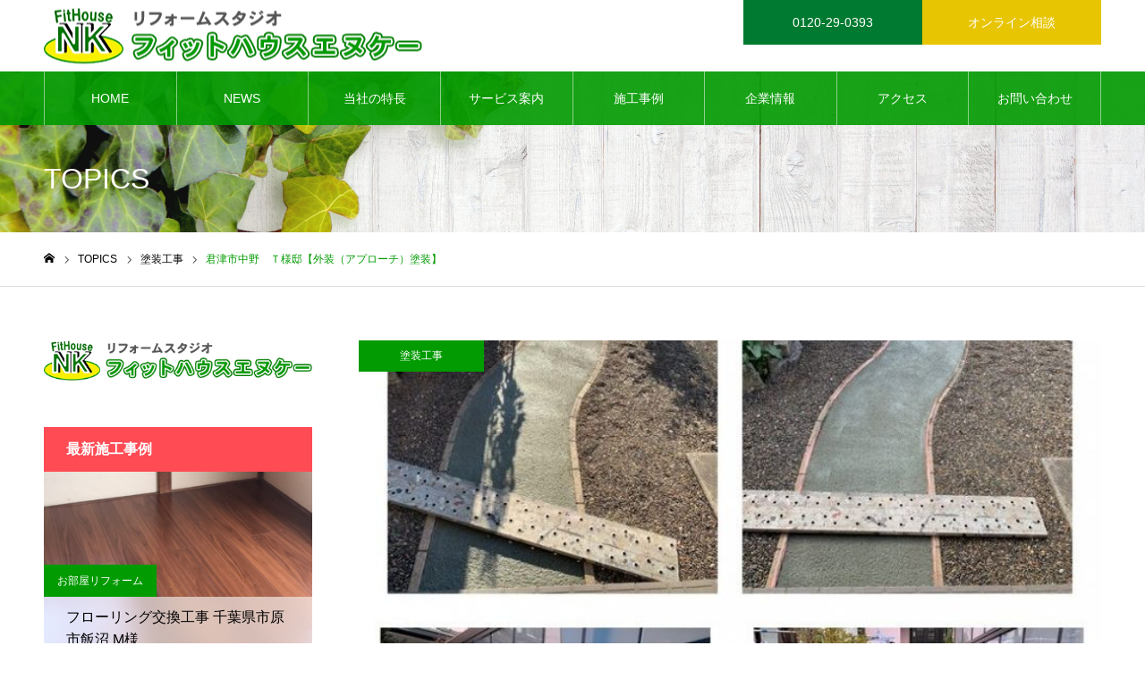

--- FILE ---
content_type: text/html; charset=UTF-8
request_url: https://www.fithouse.biz/topics/%E5%90%9B%E6%B4%A5%E5%B8%82%E4%B8%AD%E9%87%8E%E3%80%80%EF%BD%94%E6%A7%98%E9%82%B8%E3%80%90%E5%A4%96%E8%A3%85%EF%BC%88%E3%82%A2%E3%83%97%E3%83%AD%E3%83%BC%E3%83%81%EF%BC%89%E5%A1%97%E8%A3%85%E3%80%91/
body_size: 78618
content:
<!DOCTYPE html>
<html class="pc" dir="ltr" lang="ja">
<head>
<meta charset="UTF-8">
<!--[if IE]><meta http-equiv="X-UA-Compatible" content="IE=edge"><![endif]-->
<meta name="viewport" content="width=device-width">
<meta name="format-detection" content="telephone=no">
<meta name="description" content="リフォームスタジオ フィットハウスエヌケーは千葉県市原市を中心に「水回りリフォーム」「お部屋リフォーム」「外壁塗装・屋根塗装」「屋根工事」「外壁工事」「外回り工事」のサービスを提供しています。断熱塗料GAINA（ガイナ）取り扱い。地域密着企業ならではのフットワークで迅速丁寧・適正価格の真心施工をお約束いたします。リフォームスタジオ フィットハウスエヌケーは株式会社エヌケーシステムズが運営しています。">
<link rel="pingback" href="https://www.fithouse.biz/wp/xmlrpc.php">
<title>君津市中野 Ｔ様邸【外装（アプローチ）塗装】 | 市原市のリフォーム・屋根塗装・外壁塗装はフィットハウスエヌケーにお任せください</title>
	<style>img:is([sizes="auto" i], [sizes^="auto," i]) { contain-intrinsic-size: 3000px 1500px }</style>
	
		<!-- All in One SEO 4.9.3 - aioseo.com -->
	<meta name="robots" content="max-image-preview:large" />
	<link rel="canonical" href="https://www.fithouse.biz/topics/%e5%90%9b%e6%b4%a5%e5%b8%82%e4%b8%ad%e9%87%8e%e3%80%80%ef%bd%94%e6%a7%98%e9%82%b8%e3%80%90%e5%a4%96%e8%a3%85%ef%bc%88%e3%82%a2%e3%83%97%e3%83%ad%e3%83%bc%e3%83%81%ef%bc%89%e5%a1%97%e8%a3%85%e3%80%91/" />
	<meta name="generator" content="All in One SEO (AIOSEO) 4.9.3" />
		<script type="application/ld+json" class="aioseo-schema">
			{"@context":"https:\/\/schema.org","@graph":[{"@type":"BreadcrumbList","@id":"https:\/\/www.fithouse.biz\/topics\/%e5%90%9b%e6%b4%a5%e5%b8%82%e4%b8%ad%e9%87%8e%e3%80%80%ef%bd%94%e6%a7%98%e9%82%b8%e3%80%90%e5%a4%96%e8%a3%85%ef%bc%88%e3%82%a2%e3%83%97%e3%83%ad%e3%83%bc%e3%83%81%ef%bc%89%e5%a1%97%e8%a3%85%e3%80%91\/#breadcrumblist","itemListElement":[{"@type":"ListItem","@id":"https:\/\/www.fithouse.biz#listItem","position":1,"name":"\u30db\u30fc\u30e0","item":"https:\/\/www.fithouse.biz","nextItem":{"@type":"ListItem","@id":"https:\/\/www.fithouse.biz\/topics\/#listItem","name":"TOPICS"}},{"@type":"ListItem","@id":"https:\/\/www.fithouse.biz\/topics\/#listItem","position":2,"name":"TOPICS","item":"https:\/\/www.fithouse.biz\/topics\/","nextItem":{"@type":"ListItem","@id":"https:\/\/www.fithouse.biz\/topics_cat\/works\/#listItem","name":"\u65bd\u5de5\u4e8b\u4f8b"},"previousItem":{"@type":"ListItem","@id":"https:\/\/www.fithouse.biz#listItem","name":"\u30db\u30fc\u30e0"}},{"@type":"ListItem","@id":"https:\/\/www.fithouse.biz\/topics_cat\/works\/#listItem","position":3,"name":"\u65bd\u5de5\u4e8b\u4f8b","item":"https:\/\/www.fithouse.biz\/topics_cat\/works\/","nextItem":{"@type":"ListItem","@id":"https:\/\/www.fithouse.biz\/topics\/%e5%90%9b%e6%b4%a5%e5%b8%82%e4%b8%ad%e9%87%8e%e3%80%80%ef%bd%94%e6%a7%98%e9%82%b8%e3%80%90%e5%a4%96%e8%a3%85%ef%bc%88%e3%82%a2%e3%83%97%e3%83%ad%e3%83%bc%e3%83%81%ef%bc%89%e5%a1%97%e8%a3%85%e3%80%91\/#listItem","name":"\u541b\u6d25\u5e02\u4e2d\u91ce\u3000\uff34\u69d8\u90b8\u3010\u5916\u88c5\uff08\u30a2\u30d7\u30ed\u30fc\u30c1\uff09\u5857\u88c5\u3011"},"previousItem":{"@type":"ListItem","@id":"https:\/\/www.fithouse.biz\/topics\/#listItem","name":"TOPICS"}},{"@type":"ListItem","@id":"https:\/\/www.fithouse.biz\/topics\/%e5%90%9b%e6%b4%a5%e5%b8%82%e4%b8%ad%e9%87%8e%e3%80%80%ef%bd%94%e6%a7%98%e9%82%b8%e3%80%90%e5%a4%96%e8%a3%85%ef%bc%88%e3%82%a2%e3%83%97%e3%83%ad%e3%83%bc%e3%83%81%ef%bc%89%e5%a1%97%e8%a3%85%e3%80%91\/#listItem","position":4,"name":"\u541b\u6d25\u5e02\u4e2d\u91ce\u3000\uff34\u69d8\u90b8\u3010\u5916\u88c5\uff08\u30a2\u30d7\u30ed\u30fc\u30c1\uff09\u5857\u88c5\u3011","previousItem":{"@type":"ListItem","@id":"https:\/\/www.fithouse.biz\/topics_cat\/works\/#listItem","name":"\u65bd\u5de5\u4e8b\u4f8b"}}]},{"@type":"Organization","@id":"https:\/\/www.fithouse.biz\/#organization","name":"\u5e02\u539f\u5e02\u306e\u30ea\u30d5\u30a9\u30fc\u30e0\u30fb\u5c4b\u6839\u5857\u88c5\u30fb\u5916\u58c1\u5857\u88c5\u306f\u30d5\u30a3\u30c3\u30c8\u30cf\u30a6\u30b9\u30a8\u30cc\u30b1\u30fc\u306b\u304a\u4efb\u305b\u304f\u3060\u3055\u3044","description":"\u30ea\u30d5\u30a9\u30fc\u30e0\u30b9\u30bf\u30b8\u30aa \u30d5\u30a3\u30c3\u30c8\u30cf\u30a6\u30b9\u30a8\u30cc\u30b1\u30fc\u306f\u5343\u8449\u770c\u5e02\u539f\u5e02\u3092\u4e2d\u5fc3\u306b\u300c\u6c34\u56de\u308a\u30ea\u30d5\u30a9\u30fc\u30e0\u300d\u300c\u304a\u90e8\u5c4b\u30ea\u30d5\u30a9\u30fc\u30e0\u300d\u300c\u5916\u58c1\u5857\u88c5\u30fb\u5c4b\u6839\u5857\u88c5\u300d\u300c\u5c4b\u6839\u5de5\u4e8b\u300d\u300c\u5916\u58c1\u5de5\u4e8b\u300d\u300c\u5916\u56de\u308a\u5de5\u4e8b\u300d\u306e\u30b5\u30fc\u30d3\u30b9\u3092\u63d0\u4f9b\u3057\u3066\u3044\u307e\u3059\u3002\u65ad\u71b1\u5857\u6599GAINA\uff08\u30ac\u30a4\u30ca\uff09\u53d6\u308a\u6271\u3044\u3002\u5730\u57df\u5bc6\u7740\u4f01\u696d\u306a\u3089\u3067\u306f\u306e\u30d5\u30c3\u30c8\u30ef\u30fc\u30af\u3067\u8fc5\u901f\u4e01\u5be7\u30fb\u9069\u6b63\u4fa1\u683c\u306e\u771f\u5fc3\u65bd\u5de5\u3092\u304a\u7d04\u675f\u3044\u305f\u3057\u307e\u3059\u3002\u30ea\u30d5\u30a9\u30fc\u30e0\u30b9\u30bf\u30b8\u30aa \u30d5\u30a3\u30c3\u30c8\u30cf\u30a6\u30b9\u30a8\u30cc\u30b1\u30fc\u306f\u682a\u5f0f\u4f1a\u793e\u30a8\u30cc\u30b1\u30fc\u30b7\u30b9\u30c6\u30e0\u30ba\u304c\u904b\u55b6\u3057\u3066\u3044\u307e\u3059\u3002","url":"https:\/\/www.fithouse.biz\/","logo":{"@type":"ImageObject","url":"https:\/\/www.fithouse.biz\/wp\/wp-content\/uploads\/2022\/02\/nks-fav.jpg","@id":"https:\/\/www.fithouse.biz\/topics\/%e5%90%9b%e6%b4%a5%e5%b8%82%e4%b8%ad%e9%87%8e%e3%80%80%ef%bd%94%e6%a7%98%e9%82%b8%e3%80%90%e5%a4%96%e8%a3%85%ef%bc%88%e3%82%a2%e3%83%97%e3%83%ad%e3%83%bc%e3%83%81%ef%bc%89%e5%a1%97%e8%a3%85%e3%80%91\/#organizationLogo","width":512,"height":512},"image":{"@id":"https:\/\/www.fithouse.biz\/topics\/%e5%90%9b%e6%b4%a5%e5%b8%82%e4%b8%ad%e9%87%8e%e3%80%80%ef%bd%94%e6%a7%98%e9%82%b8%e3%80%90%e5%a4%96%e8%a3%85%ef%bc%88%e3%82%a2%e3%83%97%e3%83%ad%e3%83%bc%e3%83%81%ef%bc%89%e5%a1%97%e8%a3%85%e3%80%91\/#organizationLogo"}},{"@type":"WebPage","@id":"https:\/\/www.fithouse.biz\/topics\/%e5%90%9b%e6%b4%a5%e5%b8%82%e4%b8%ad%e9%87%8e%e3%80%80%ef%bd%94%e6%a7%98%e9%82%b8%e3%80%90%e5%a4%96%e8%a3%85%ef%bc%88%e3%82%a2%e3%83%97%e3%83%ad%e3%83%bc%e3%83%81%ef%bc%89%e5%a1%97%e8%a3%85%e3%80%91\/#webpage","url":"https:\/\/www.fithouse.biz\/topics\/%e5%90%9b%e6%b4%a5%e5%b8%82%e4%b8%ad%e9%87%8e%e3%80%80%ef%bd%94%e6%a7%98%e9%82%b8%e3%80%90%e5%a4%96%e8%a3%85%ef%bc%88%e3%82%a2%e3%83%97%e3%83%ad%e3%83%bc%e3%83%81%ef%bc%89%e5%a1%97%e8%a3%85%e3%80%91\/","name":"\u541b\u6d25\u5e02\u4e2d\u91ce \uff34\u69d8\u90b8\u3010\u5916\u88c5\uff08\u30a2\u30d7\u30ed\u30fc\u30c1\uff09\u5857\u88c5\u3011 | \u5e02\u539f\u5e02\u306e\u30ea\u30d5\u30a9\u30fc\u30e0\u30fb\u5c4b\u6839\u5857\u88c5\u30fb\u5916\u58c1\u5857\u88c5\u306f\u30d5\u30a3\u30c3\u30c8\u30cf\u30a6\u30b9\u30a8\u30cc\u30b1\u30fc\u306b\u304a\u4efb\u305b\u304f\u3060\u3055\u3044","inLanguage":"ja","isPartOf":{"@id":"https:\/\/www.fithouse.biz\/#website"},"breadcrumb":{"@id":"https:\/\/www.fithouse.biz\/topics\/%e5%90%9b%e6%b4%a5%e5%b8%82%e4%b8%ad%e9%87%8e%e3%80%80%ef%bd%94%e6%a7%98%e9%82%b8%e3%80%90%e5%a4%96%e8%a3%85%ef%bc%88%e3%82%a2%e3%83%97%e3%83%ad%e3%83%bc%e3%83%81%ef%bc%89%e5%a1%97%e8%a3%85%e3%80%91\/#breadcrumblist"},"image":{"@type":"ImageObject","url":"https:\/\/www.fithouse.biz\/wp\/wp-content\/uploads\/2022\/01\/t-s01-709x1024-1.jpg","@id":"https:\/\/www.fithouse.biz\/topics\/%e5%90%9b%e6%b4%a5%e5%b8%82%e4%b8%ad%e9%87%8e%e3%80%80%ef%bd%94%e6%a7%98%e9%82%b8%e3%80%90%e5%a4%96%e8%a3%85%ef%bc%88%e3%82%a2%e3%83%97%e3%83%ad%e3%83%bc%e3%83%81%ef%bc%89%e5%a1%97%e8%a3%85%e3%80%91\/#mainImage","width":709,"height":1024},"primaryImageOfPage":{"@id":"https:\/\/www.fithouse.biz\/topics\/%e5%90%9b%e6%b4%a5%e5%b8%82%e4%b8%ad%e9%87%8e%e3%80%80%ef%bd%94%e6%a7%98%e9%82%b8%e3%80%90%e5%a4%96%e8%a3%85%ef%bc%88%e3%82%a2%e3%83%97%e3%83%ad%e3%83%bc%e3%83%81%ef%bc%89%e5%a1%97%e8%a3%85%e3%80%91\/#mainImage"},"datePublished":"2021-02-10T18:57:18+09:00","dateModified":"2022-01-21T18:59:04+09:00"},{"@type":"WebSite","@id":"https:\/\/www.fithouse.biz\/#website","url":"https:\/\/www.fithouse.biz\/","name":"\u5e02\u539f\u5e02\u306e\u30ea\u30d5\u30a9\u30fc\u30e0\u30fb\u5c4b\u6839\u5857\u88c5\u30fb\u5916\u58c1\u5857\u88c5\u306f\u30d5\u30a3\u30c3\u30c8\u30cf\u30a6\u30b9\u30a8\u30cc\u30b1\u30fc\u306b\u304a\u4efb\u305b\u304f\u3060\u3055\u3044","description":"\u30ea\u30d5\u30a9\u30fc\u30e0\u30b9\u30bf\u30b8\u30aa \u30d5\u30a3\u30c3\u30c8\u30cf\u30a6\u30b9\u30a8\u30cc\u30b1\u30fc\u306f\u5343\u8449\u770c\u5e02\u539f\u5e02\u3092\u4e2d\u5fc3\u306b\u300c\u6c34\u56de\u308a\u30ea\u30d5\u30a9\u30fc\u30e0\u300d\u300c\u304a\u90e8\u5c4b\u30ea\u30d5\u30a9\u30fc\u30e0\u300d\u300c\u5916\u58c1\u5857\u88c5\u30fb\u5c4b\u6839\u5857\u88c5\u300d\u300c\u5c4b\u6839\u5de5\u4e8b\u300d\u300c\u5916\u58c1\u5de5\u4e8b\u300d\u300c\u5916\u56de\u308a\u5de5\u4e8b\u300d\u306e\u30b5\u30fc\u30d3\u30b9\u3092\u63d0\u4f9b\u3057\u3066\u3044\u307e\u3059\u3002\u65ad\u71b1\u5857\u6599GAINA\uff08\u30ac\u30a4\u30ca\uff09\u53d6\u308a\u6271\u3044\u3002\u5730\u57df\u5bc6\u7740\u4f01\u696d\u306a\u3089\u3067\u306f\u306e\u30d5\u30c3\u30c8\u30ef\u30fc\u30af\u3067\u8fc5\u901f\u4e01\u5be7\u30fb\u9069\u6b63\u4fa1\u683c\u306e\u771f\u5fc3\u65bd\u5de5\u3092\u304a\u7d04\u675f\u3044\u305f\u3057\u307e\u3059\u3002\u30ea\u30d5\u30a9\u30fc\u30e0\u30b9\u30bf\u30b8\u30aa \u30d5\u30a3\u30c3\u30c8\u30cf\u30a6\u30b9\u30a8\u30cc\u30b1\u30fc\u306f\u682a\u5f0f\u4f1a\u793e\u30a8\u30cc\u30b1\u30fc\u30b7\u30b9\u30c6\u30e0\u30ba\u304c\u904b\u55b6\u3057\u3066\u3044\u307e\u3059\u3002","inLanguage":"ja","publisher":{"@id":"https:\/\/www.fithouse.biz\/#organization"}}]}
		</script>
		<!-- All in One SEO -->

<link rel='dns-prefetch' href='//challenges.cloudflare.com' />
<link rel='dns-prefetch' href='//www.googletagmanager.com' />
<link rel="alternate" type="application/rss+xml" title="市原市のリフォーム・屋根塗装・外壁塗装はフィットハウスエヌケーにお任せください &raquo; フィード" href="https://www.fithouse.biz/feed/" />
<link rel="alternate" type="application/rss+xml" title="市原市のリフォーム・屋根塗装・外壁塗装はフィットハウスエヌケーにお任せください &raquo; コメントフィード" href="https://www.fithouse.biz/comments/feed/" />
<script type="text/javascript">
/* <![CDATA[ */
window._wpemojiSettings = {"baseUrl":"https:\/\/s.w.org\/images\/core\/emoji\/16.0.1\/72x72\/","ext":".png","svgUrl":"https:\/\/s.w.org\/images\/core\/emoji\/16.0.1\/svg\/","svgExt":".svg","source":{"concatemoji":"https:\/\/www.fithouse.biz\/wp\/wp-includes\/js\/wp-emoji-release.min.js?ver=6.8.3"}};
/*! This file is auto-generated */
!function(s,n){var o,i,e;function c(e){try{var t={supportTests:e,timestamp:(new Date).valueOf()};sessionStorage.setItem(o,JSON.stringify(t))}catch(e){}}function p(e,t,n){e.clearRect(0,0,e.canvas.width,e.canvas.height),e.fillText(t,0,0);var t=new Uint32Array(e.getImageData(0,0,e.canvas.width,e.canvas.height).data),a=(e.clearRect(0,0,e.canvas.width,e.canvas.height),e.fillText(n,0,0),new Uint32Array(e.getImageData(0,0,e.canvas.width,e.canvas.height).data));return t.every(function(e,t){return e===a[t]})}function u(e,t){e.clearRect(0,0,e.canvas.width,e.canvas.height),e.fillText(t,0,0);for(var n=e.getImageData(16,16,1,1),a=0;a<n.data.length;a++)if(0!==n.data[a])return!1;return!0}function f(e,t,n,a){switch(t){case"flag":return n(e,"\ud83c\udff3\ufe0f\u200d\u26a7\ufe0f","\ud83c\udff3\ufe0f\u200b\u26a7\ufe0f")?!1:!n(e,"\ud83c\udde8\ud83c\uddf6","\ud83c\udde8\u200b\ud83c\uddf6")&&!n(e,"\ud83c\udff4\udb40\udc67\udb40\udc62\udb40\udc65\udb40\udc6e\udb40\udc67\udb40\udc7f","\ud83c\udff4\u200b\udb40\udc67\u200b\udb40\udc62\u200b\udb40\udc65\u200b\udb40\udc6e\u200b\udb40\udc67\u200b\udb40\udc7f");case"emoji":return!a(e,"\ud83e\udedf")}return!1}function g(e,t,n,a){var r="undefined"!=typeof WorkerGlobalScope&&self instanceof WorkerGlobalScope?new OffscreenCanvas(300,150):s.createElement("canvas"),o=r.getContext("2d",{willReadFrequently:!0}),i=(o.textBaseline="top",o.font="600 32px Arial",{});return e.forEach(function(e){i[e]=t(o,e,n,a)}),i}function t(e){var t=s.createElement("script");t.src=e,t.defer=!0,s.head.appendChild(t)}"undefined"!=typeof Promise&&(o="wpEmojiSettingsSupports",i=["flag","emoji"],n.supports={everything:!0,everythingExceptFlag:!0},e=new Promise(function(e){s.addEventListener("DOMContentLoaded",e,{once:!0})}),new Promise(function(t){var n=function(){try{var e=JSON.parse(sessionStorage.getItem(o));if("object"==typeof e&&"number"==typeof e.timestamp&&(new Date).valueOf()<e.timestamp+604800&&"object"==typeof e.supportTests)return e.supportTests}catch(e){}return null}();if(!n){if("undefined"!=typeof Worker&&"undefined"!=typeof OffscreenCanvas&&"undefined"!=typeof URL&&URL.createObjectURL&&"undefined"!=typeof Blob)try{var e="postMessage("+g.toString()+"("+[JSON.stringify(i),f.toString(),p.toString(),u.toString()].join(",")+"));",a=new Blob([e],{type:"text/javascript"}),r=new Worker(URL.createObjectURL(a),{name:"wpTestEmojiSupports"});return void(r.onmessage=function(e){c(n=e.data),r.terminate(),t(n)})}catch(e){}c(n=g(i,f,p,u))}t(n)}).then(function(e){for(var t in e)n.supports[t]=e[t],n.supports.everything=n.supports.everything&&n.supports[t],"flag"!==t&&(n.supports.everythingExceptFlag=n.supports.everythingExceptFlag&&n.supports[t]);n.supports.everythingExceptFlag=n.supports.everythingExceptFlag&&!n.supports.flag,n.DOMReady=!1,n.readyCallback=function(){n.DOMReady=!0}}).then(function(){return e}).then(function(){var e;n.supports.everything||(n.readyCallback(),(e=n.source||{}).concatemoji?t(e.concatemoji):e.wpemoji&&e.twemoji&&(t(e.twemoji),t(e.wpemoji)))}))}((window,document),window._wpemojiSettings);
/* ]]> */
</script>
<link rel='stylesheet' id='style-css' href='https://www.fithouse.biz/wp/wp-content/themes/noel_tcd072/style.css?ver=1.8' type='text/css' media='all' />
<style id='wp-emoji-styles-inline-css' type='text/css'>

	img.wp-smiley, img.emoji {
		display: inline !important;
		border: none !important;
		box-shadow: none !important;
		height: 1em !important;
		width: 1em !important;
		margin: 0 0.07em !important;
		vertical-align: -0.1em !important;
		background: none !important;
		padding: 0 !important;
	}
</style>
<link rel='stylesheet' id='wp-block-library-css' href='https://www.fithouse.biz/wp/wp-includes/css/dist/block-library/style.min.css?ver=6.8.3' type='text/css' media='all' />
<style id='classic-theme-styles-inline-css' type='text/css'>
/*! This file is auto-generated */
.wp-block-button__link{color:#fff;background-color:#32373c;border-radius:9999px;box-shadow:none;text-decoration:none;padding:calc(.667em + 2px) calc(1.333em + 2px);font-size:1.125em}.wp-block-file__button{background:#32373c;color:#fff;text-decoration:none}
</style>
<link rel='stylesheet' id='aioseo/css/src/vue/standalone/blocks/table-of-contents/global.scss-css' href='https://www.fithouse.biz/wp/wp-content/plugins/all-in-one-seo-pack/dist/Lite/assets/css/table-of-contents/global.e90f6d47.css?ver=4.9.3' type='text/css' media='all' />
<style id='global-styles-inline-css' type='text/css'>
:root{--wp--preset--aspect-ratio--square: 1;--wp--preset--aspect-ratio--4-3: 4/3;--wp--preset--aspect-ratio--3-4: 3/4;--wp--preset--aspect-ratio--3-2: 3/2;--wp--preset--aspect-ratio--2-3: 2/3;--wp--preset--aspect-ratio--16-9: 16/9;--wp--preset--aspect-ratio--9-16: 9/16;--wp--preset--color--black: #000000;--wp--preset--color--cyan-bluish-gray: #abb8c3;--wp--preset--color--white: #ffffff;--wp--preset--color--pale-pink: #f78da7;--wp--preset--color--vivid-red: #cf2e2e;--wp--preset--color--luminous-vivid-orange: #ff6900;--wp--preset--color--luminous-vivid-amber: #fcb900;--wp--preset--color--light-green-cyan: #7bdcb5;--wp--preset--color--vivid-green-cyan: #00d084;--wp--preset--color--pale-cyan-blue: #8ed1fc;--wp--preset--color--vivid-cyan-blue: #0693e3;--wp--preset--color--vivid-purple: #9b51e0;--wp--preset--gradient--vivid-cyan-blue-to-vivid-purple: linear-gradient(135deg,rgba(6,147,227,1) 0%,rgb(155,81,224) 100%);--wp--preset--gradient--light-green-cyan-to-vivid-green-cyan: linear-gradient(135deg,rgb(122,220,180) 0%,rgb(0,208,130) 100%);--wp--preset--gradient--luminous-vivid-amber-to-luminous-vivid-orange: linear-gradient(135deg,rgba(252,185,0,1) 0%,rgba(255,105,0,1) 100%);--wp--preset--gradient--luminous-vivid-orange-to-vivid-red: linear-gradient(135deg,rgba(255,105,0,1) 0%,rgb(207,46,46) 100%);--wp--preset--gradient--very-light-gray-to-cyan-bluish-gray: linear-gradient(135deg,rgb(238,238,238) 0%,rgb(169,184,195) 100%);--wp--preset--gradient--cool-to-warm-spectrum: linear-gradient(135deg,rgb(74,234,220) 0%,rgb(151,120,209) 20%,rgb(207,42,186) 40%,rgb(238,44,130) 60%,rgb(251,105,98) 80%,rgb(254,248,76) 100%);--wp--preset--gradient--blush-light-purple: linear-gradient(135deg,rgb(255,206,236) 0%,rgb(152,150,240) 100%);--wp--preset--gradient--blush-bordeaux: linear-gradient(135deg,rgb(254,205,165) 0%,rgb(254,45,45) 50%,rgb(107,0,62) 100%);--wp--preset--gradient--luminous-dusk: linear-gradient(135deg,rgb(255,203,112) 0%,rgb(199,81,192) 50%,rgb(65,88,208) 100%);--wp--preset--gradient--pale-ocean: linear-gradient(135deg,rgb(255,245,203) 0%,rgb(182,227,212) 50%,rgb(51,167,181) 100%);--wp--preset--gradient--electric-grass: linear-gradient(135deg,rgb(202,248,128) 0%,rgb(113,206,126) 100%);--wp--preset--gradient--midnight: linear-gradient(135deg,rgb(2,3,129) 0%,rgb(40,116,252) 100%);--wp--preset--font-size--small: 13px;--wp--preset--font-size--medium: 20px;--wp--preset--font-size--large: 36px;--wp--preset--font-size--x-large: 42px;--wp--preset--spacing--20: 0.44rem;--wp--preset--spacing--30: 0.67rem;--wp--preset--spacing--40: 1rem;--wp--preset--spacing--50: 1.5rem;--wp--preset--spacing--60: 2.25rem;--wp--preset--spacing--70: 3.38rem;--wp--preset--spacing--80: 5.06rem;--wp--preset--shadow--natural: 6px 6px 9px rgba(0, 0, 0, 0.2);--wp--preset--shadow--deep: 12px 12px 50px rgba(0, 0, 0, 0.4);--wp--preset--shadow--sharp: 6px 6px 0px rgba(0, 0, 0, 0.2);--wp--preset--shadow--outlined: 6px 6px 0px -3px rgba(255, 255, 255, 1), 6px 6px rgba(0, 0, 0, 1);--wp--preset--shadow--crisp: 6px 6px 0px rgba(0, 0, 0, 1);}:where(.is-layout-flex){gap: 0.5em;}:where(.is-layout-grid){gap: 0.5em;}body .is-layout-flex{display: flex;}.is-layout-flex{flex-wrap: wrap;align-items: center;}.is-layout-flex > :is(*, div){margin: 0;}body .is-layout-grid{display: grid;}.is-layout-grid > :is(*, div){margin: 0;}:where(.wp-block-columns.is-layout-flex){gap: 2em;}:where(.wp-block-columns.is-layout-grid){gap: 2em;}:where(.wp-block-post-template.is-layout-flex){gap: 1.25em;}:where(.wp-block-post-template.is-layout-grid){gap: 1.25em;}.has-black-color{color: var(--wp--preset--color--black) !important;}.has-cyan-bluish-gray-color{color: var(--wp--preset--color--cyan-bluish-gray) !important;}.has-white-color{color: var(--wp--preset--color--white) !important;}.has-pale-pink-color{color: var(--wp--preset--color--pale-pink) !important;}.has-vivid-red-color{color: var(--wp--preset--color--vivid-red) !important;}.has-luminous-vivid-orange-color{color: var(--wp--preset--color--luminous-vivid-orange) !important;}.has-luminous-vivid-amber-color{color: var(--wp--preset--color--luminous-vivid-amber) !important;}.has-light-green-cyan-color{color: var(--wp--preset--color--light-green-cyan) !important;}.has-vivid-green-cyan-color{color: var(--wp--preset--color--vivid-green-cyan) !important;}.has-pale-cyan-blue-color{color: var(--wp--preset--color--pale-cyan-blue) !important;}.has-vivid-cyan-blue-color{color: var(--wp--preset--color--vivid-cyan-blue) !important;}.has-vivid-purple-color{color: var(--wp--preset--color--vivid-purple) !important;}.has-black-background-color{background-color: var(--wp--preset--color--black) !important;}.has-cyan-bluish-gray-background-color{background-color: var(--wp--preset--color--cyan-bluish-gray) !important;}.has-white-background-color{background-color: var(--wp--preset--color--white) !important;}.has-pale-pink-background-color{background-color: var(--wp--preset--color--pale-pink) !important;}.has-vivid-red-background-color{background-color: var(--wp--preset--color--vivid-red) !important;}.has-luminous-vivid-orange-background-color{background-color: var(--wp--preset--color--luminous-vivid-orange) !important;}.has-luminous-vivid-amber-background-color{background-color: var(--wp--preset--color--luminous-vivid-amber) !important;}.has-light-green-cyan-background-color{background-color: var(--wp--preset--color--light-green-cyan) !important;}.has-vivid-green-cyan-background-color{background-color: var(--wp--preset--color--vivid-green-cyan) !important;}.has-pale-cyan-blue-background-color{background-color: var(--wp--preset--color--pale-cyan-blue) !important;}.has-vivid-cyan-blue-background-color{background-color: var(--wp--preset--color--vivid-cyan-blue) !important;}.has-vivid-purple-background-color{background-color: var(--wp--preset--color--vivid-purple) !important;}.has-black-border-color{border-color: var(--wp--preset--color--black) !important;}.has-cyan-bluish-gray-border-color{border-color: var(--wp--preset--color--cyan-bluish-gray) !important;}.has-white-border-color{border-color: var(--wp--preset--color--white) !important;}.has-pale-pink-border-color{border-color: var(--wp--preset--color--pale-pink) !important;}.has-vivid-red-border-color{border-color: var(--wp--preset--color--vivid-red) !important;}.has-luminous-vivid-orange-border-color{border-color: var(--wp--preset--color--luminous-vivid-orange) !important;}.has-luminous-vivid-amber-border-color{border-color: var(--wp--preset--color--luminous-vivid-amber) !important;}.has-light-green-cyan-border-color{border-color: var(--wp--preset--color--light-green-cyan) !important;}.has-vivid-green-cyan-border-color{border-color: var(--wp--preset--color--vivid-green-cyan) !important;}.has-pale-cyan-blue-border-color{border-color: var(--wp--preset--color--pale-cyan-blue) !important;}.has-vivid-cyan-blue-border-color{border-color: var(--wp--preset--color--vivid-cyan-blue) !important;}.has-vivid-purple-border-color{border-color: var(--wp--preset--color--vivid-purple) !important;}.has-vivid-cyan-blue-to-vivid-purple-gradient-background{background: var(--wp--preset--gradient--vivid-cyan-blue-to-vivid-purple) !important;}.has-light-green-cyan-to-vivid-green-cyan-gradient-background{background: var(--wp--preset--gradient--light-green-cyan-to-vivid-green-cyan) !important;}.has-luminous-vivid-amber-to-luminous-vivid-orange-gradient-background{background: var(--wp--preset--gradient--luminous-vivid-amber-to-luminous-vivid-orange) !important;}.has-luminous-vivid-orange-to-vivid-red-gradient-background{background: var(--wp--preset--gradient--luminous-vivid-orange-to-vivid-red) !important;}.has-very-light-gray-to-cyan-bluish-gray-gradient-background{background: var(--wp--preset--gradient--very-light-gray-to-cyan-bluish-gray) !important;}.has-cool-to-warm-spectrum-gradient-background{background: var(--wp--preset--gradient--cool-to-warm-spectrum) !important;}.has-blush-light-purple-gradient-background{background: var(--wp--preset--gradient--blush-light-purple) !important;}.has-blush-bordeaux-gradient-background{background: var(--wp--preset--gradient--blush-bordeaux) !important;}.has-luminous-dusk-gradient-background{background: var(--wp--preset--gradient--luminous-dusk) !important;}.has-pale-ocean-gradient-background{background: var(--wp--preset--gradient--pale-ocean) !important;}.has-electric-grass-gradient-background{background: var(--wp--preset--gradient--electric-grass) !important;}.has-midnight-gradient-background{background: var(--wp--preset--gradient--midnight) !important;}.has-small-font-size{font-size: var(--wp--preset--font-size--small) !important;}.has-medium-font-size{font-size: var(--wp--preset--font-size--medium) !important;}.has-large-font-size{font-size: var(--wp--preset--font-size--large) !important;}.has-x-large-font-size{font-size: var(--wp--preset--font-size--x-large) !important;}
:where(.wp-block-post-template.is-layout-flex){gap: 1.25em;}:where(.wp-block-post-template.is-layout-grid){gap: 1.25em;}
:where(.wp-block-columns.is-layout-flex){gap: 2em;}:where(.wp-block-columns.is-layout-grid){gap: 2em;}
:root :where(.wp-block-pullquote){font-size: 1.5em;line-height: 1.6;}
</style>
<link rel='stylesheet' id='contact-form-7-css' href='https://www.fithouse.biz/wp/wp-content/plugins/contact-form-7/includes/css/styles.css?ver=6.1.4' type='text/css' media='all' />
<script type="text/javascript" src="https://www.fithouse.biz/wp/wp-includes/js/jquery/jquery.min.js?ver=3.7.1" id="jquery-core-js"></script>
<script type="text/javascript" src="https://www.fithouse.biz/wp/wp-includes/js/jquery/jquery-migrate.min.js?ver=3.4.1" id="jquery-migrate-js"></script>

<!-- Site Kit によって追加された Google タグ（gtag.js）スニペット -->
<!-- Google アナリティクス スニペット (Site Kit が追加) -->
<script type="text/javascript" src="https://www.googletagmanager.com/gtag/js?id=GT-PLHSNDX" id="google_gtagjs-js" async></script>
<script type="text/javascript" id="google_gtagjs-js-after">
/* <![CDATA[ */
window.dataLayer = window.dataLayer || [];function gtag(){dataLayer.push(arguments);}
gtag("set","linker",{"domains":["www.fithouse.biz"]});
gtag("js", new Date());
gtag("set", "developer_id.dZTNiMT", true);
gtag("config", "GT-PLHSNDX");
/* ]]> */
</script>
<link rel="https://api.w.org/" href="https://www.fithouse.biz/wp-json/" /><link rel='shortlink' href='https://www.fithouse.biz/?p=1043' />
<link rel="alternate" title="oEmbed (JSON)" type="application/json+oembed" href="https://www.fithouse.biz/wp-json/oembed/1.0/embed?url=https%3A%2F%2Fwww.fithouse.biz%2Ftopics%2F%25e5%2590%259b%25e6%25b4%25a5%25e5%25b8%2582%25e4%25b8%25ad%25e9%2587%258e%25e3%2580%2580%25ef%25bd%2594%25e6%25a7%2598%25e9%2582%25b8%25e3%2580%2590%25e5%25a4%2596%25e8%25a3%2585%25ef%25bc%2588%25e3%2582%25a2%25e3%2583%2597%25e3%2583%25ad%25e3%2583%25bc%25e3%2583%2581%25ef%25bc%2589%25e5%25a1%2597%25e8%25a3%2585%25e3%2580%2591%2F" />
<link rel="alternate" title="oEmbed (XML)" type="text/xml+oembed" href="https://www.fithouse.biz/wp-json/oembed/1.0/embed?url=https%3A%2F%2Fwww.fithouse.biz%2Ftopics%2F%25e5%2590%259b%25e6%25b4%25a5%25e5%25b8%2582%25e4%25b8%25ad%25e9%2587%258e%25e3%2580%2580%25ef%25bd%2594%25e6%25a7%2598%25e9%2582%25b8%25e3%2580%2590%25e5%25a4%2596%25e8%25a3%2585%25ef%25bc%2588%25e3%2582%25a2%25e3%2583%2597%25e3%2583%25ad%25e3%2583%25bc%25e3%2583%2581%25ef%25bc%2589%25e5%25a1%2597%25e8%25a3%2585%25e3%2580%2591%2F&#038;format=xml" />
<meta name="generator" content="Site Kit by Google 1.170.0" />
<link rel="stylesheet" href="https://www.fithouse.biz/wp/wp-content/themes/noel_tcd072/css/design-plus.css?ver=1.8">
<link rel="stylesheet" href="https://www.fithouse.biz/wp/wp-content/themes/noel_tcd072/css/sns-botton.css?ver=1.8">
<link rel="stylesheet" media="screen and (max-width:1250px)" href="https://www.fithouse.biz/wp/wp-content/themes/noel_tcd072/css/responsive.css?ver=1.8">
<link rel="stylesheet" media="screen and (max-width:1250px)" href="https://www.fithouse.biz/wp/wp-content/themes/noel_tcd072/css/footer-bar.css?ver=1.8">

<script src="https://www.fithouse.biz/wp/wp-content/themes/noel_tcd072/js/jquery.easing.1.4.js?ver=1.8"></script>
<script src="https://www.fithouse.biz/wp/wp-content/themes/noel_tcd072/js/jscript.js?ver=1.8"></script>
<script src="https://www.fithouse.biz/wp/wp-content/themes/noel_tcd072/js/comment.js?ver=1.8"></script>


<link rel="stylesheet" href="https://www.fithouse.biz/wp/wp-content/themes/noel_tcd072/js/perfect-scrollbar.css?ver=1.8">
<script src="https://www.fithouse.biz/wp/wp-content/themes/noel_tcd072/js/perfect-scrollbar.min.js?ver=1.8"></script>

<script src="https://www.fithouse.biz/wp/wp-content/themes/noel_tcd072/js/jquery.cookie.js?ver=1.8"></script>

<script src="https://www.fithouse.biz/wp/wp-content/themes/noel_tcd072/js/header_fix.js?ver=1.8"></script>
<script src="https://www.fithouse.biz/wp/wp-content/themes/noel_tcd072/js/header_fix_mobile.js?ver=1.8"></script>

<style type="text/css">

body, input, textarea { font-family: "Hiragino Sans", "ヒラギノ角ゴ ProN", "Hiragino Kaku Gothic ProN", "游ゴシック", YuGothic, "メイリオ", Meiryo, sans-serif; }

.rich_font, .p-vertical { font-family: "Hiragino Sans", "ヒラギノ角ゴ ProN", "Hiragino Kaku Gothic ProN", "游ゴシック", YuGothic, "メイリオ", Meiryo, sans-serif; font-weight:500; }

.rich_font_type1 { font-family: Arial, "Hiragino Kaku Gothic ProN", "ヒラギノ角ゴ ProN W3", "メイリオ", Meiryo, sans-serif; }
.rich_font_type2 { font-family: "Hiragino Sans", "ヒラギノ角ゴ ProN", "Hiragino Kaku Gothic ProN", "游ゴシック", YuGothic, "メイリオ", Meiryo, sans-serif; font-weight:500; }
.rich_font_type3 { font-family: "Times New Roman" , "游明朝" , "Yu Mincho" , "游明朝体" , "YuMincho" , "ヒラギノ明朝 Pro W3" , "Hiragino Mincho Pro" , "HiraMinProN-W3" , "HGS明朝E" , "ＭＳ Ｐ明朝" , "MS PMincho" , serif; font-weight:500; }

.post_content, #next_prev_post { font-family: "Hiragino Sans", "ヒラギノ角ゴ ProN", "Hiragino Kaku Gothic ProN", "游ゴシック", YuGothic, "メイリオ", Meiryo, sans-serif; }

.home #header_top { background:rgba(255,255,255,1); }
#header_top { background:rgba(255,255,255,1); }
#header_logo a { color:#029b01; }
.pc #global_menu { background:rgba(2,155,1,0.9); }
.pc #global_menu > ul { border-left:1px solid rgba(255,255,255,0.5); }
.pc #global_menu > ul > li { border-right:1px solid rgba(255,255,255,0.5); }
.pc #global_menu > ul > li > a, .pc #global_menu ul ul li.menu-item-has-children > a:before { color:#ffffff; }
.pc #global_menu > ul > li > a:after { background:#e8c502; }
.pc #global_menu ul ul a { color:#ffffff; background:#007a30; }
.pc #global_menu ul ul a:hover { background:#e8c502; }
.pc .header_fix #global_menu { background:rgba(2,155,1,0.9); }
.pc .header_fix #global_menu > ul { border-left:1px solid rgba(255,255,255,0.5); }
.pc .header_fix #global_menu > ul > li { border-right:1px solid rgba(255,255,255,0.5); }
.mobile #mobile_menu { background:#029b01; }
.mobile #global_menu a { color:#ffffff !important; background:#029b01; border-bottom:1px solid #ffffff; }
.mobile #global_menu li li a { background:#007a30; }
.mobile #global_menu a:hover, #mobile_menu .close_button:hover, #mobile_menu #global_menu .child_menu_button:hover { color:#ffffff !important; background:#e8c502; }
.megamenu_clinic_list1 { border-color:#dddddd; background:#ffffff; }
.megamenu_clinic_list1 a { background:#ffffff; }
.megamenu_clinic_list1 ol, .megamenu_clinic_list1 li { border-color:#dddddd; }
.megamenu_clinic_list1 .title { color:#ff4b54; }
.megamenu_clinic_list2 { border-color:#dddddd; background:#ffffff; }
.megamenu_clinic_list2 a { background:#ffffff; }
.megamenu_clinic_list2_inner, .megamenu_clinic_list2 ol, .megamenu_clinic_list2 li { border-color:#dddddd; }
.megamenu_clinic_list2 .headline, .megamenu_clinic_list2 .title { color:#ff4b54; }
.megamenu_clinic_list2 .link_button a { color:#FFFFFF; background:#222222; }
.megamenu_clinic_list2 .link_button a:hover { color:#FFFFFF; background:#f45963; }
.megamenu_campaign_list { background:#f4f4f5; }
.megamenu_campaign_list .post_list_area, .megamenu_campaign_list .menu_area a:hover, .megamenu_campaign_list .menu_area li.active a { background:#ffffff; }
.megamenu_campaign_list .menu_area a { background:#ff474f; }
.megamenu_campaign_list .menu_area a:hover, .megamenu_campaign_list .menu_area li.active a { color:#ff474f; }
.pc .header_fix #header_top { background:rgba(255,255,255,1); }
.header_fix #header_logo a { color:#029b01 !important; }
#header_button .button1 a, #footer_button .button1 a { color:#FFFFFF; background:#007a30; }
#header_button .button1 a:hover, #footer_button .button1 a:hover { color:#FFFFFF; background:#029b01; }
#header_button .button2 a, #footer_button .button2 a { color:#FFFFFF; background:#e8c502; }
#header_button .button2 a:hover, #footer_button .button2 a:hover { color:#FFFFFF; background:#f4e10e; }
#footer_info_content1 .button a { color:#FFFFFF; background:#e8c502; }
#footer_info_content1 .button a:hover { color:#FFFFFF; background:#f4e10e; }
#footer_info_content2 .button a { color:#FFFFFF; background:#E8C502; }
#footer_info_content2 .button a:hover { color:#FFFFFF; background:#f4e10e; }
#footer_banner .title { color:#4c494a; font-size:20px; }
#footer_menu_area, #footer_menu_area a, #footer_menu .footer_headline a:before { color:#3c3c3c; }
#footer_menu_area .footer_headline a { color:#8cc85a; }
#footer_menu_area a:hover, #footer_menu .footer_headline a:hover:before { color:#f78300; }
#footer_bottom, #footer_bottom a { color:#FFFFFF; }
@media screen and (max-width:950px) {
  #footer_banner .title { font-size:16px; }
}
body.single #main_col { font-size:16px; }
#page_header_catch .catch { font-size:42px; color:#007a30; }
#page_header_catch .desc { font-size:16px; color:#007a30; }
#page_header_catch .title { font-size:32px; color:#007a30; }
#archive_campaign_category_list li a { background:#f7f7f8; border-color:#dddddd; }
#archive_campaign_category_list li a:hover, #archive_campaign_category_list li.active a { color:#ffffff; background:#029b01; border-color:#029b01; }
#campaign_list .title { font-size:16px; }
#category_campaign_headline { font-size:26px; color:#007a30; background:#f7f7f8; border-color:#e8c502; }
#campaign_list2 .title { font-size:20px; color:#007a30; }
#side_campaign_category_list .headline { font-size:22px; color:#ffffff; background:#ffffff; }
#side_campaign_category_list.type1 a { background:#f7f7f8; }
#side_campaign_category_list.type1 li:nth-child(even) a { background:#f1f1f1; }
#side_campaign_category_list.type2 a { border-color:#dddddd; }
@media screen and (max-width:950px) {
  body.single #main_col { font-size:16px; }
  #page_header_catch .catch { font-size:22px; }
  #page_header_catch .desc { font-size:16px; }
  #page_header_catch .title { font-size:20px; }
  #campaign_list .title { font-size:16px; }
  #category_campaign_headline { font-size:18px; }
  #campaign_list2 .title { font-size:16px; }
  #side_campaign_category_list .headline { font-size:16px; }
}
#campaign_header_image .title { font-size:26px; }
.cf_catch .catch { font-size:32px; }.cf_data_list .headline { font-size:20px; }.cf_data_list li:before { border:1px solid #ff4b53; color:#ff4b53; }.cf_content_list .headline { font-size:20px; }.cf_price_list .headline { font-size:20px; }@media screen and (max-width:950px) {
  #campaign_header_image .title { font-size:16px; }
  .cf_catch .catch { font-size:21px; }  .cf_data_list .headline { font-size:16px; }  .cf_content_list .headline { font-size:16px; }  .cf_price_list .headline { font-size:16px; }}

.author_profile a.avatar img, .animate_image img, .animate_background .image {
  width:100%; height:auto;
  -webkit-transition: transform  0.75s ease;
  transition: transform  0.75s ease;
}
.author_profile a.avatar:hover img, .animate_image:hover img, .animate_background:hover .image, #index_staff_slider a:hover img {
  -webkit-transform: scale(1.2);
  transform: scale(1.2);
}




a { color:#000; }

#bread_crumb li.last span, #comment_headline, .tcd_category_list a:hover, .tcd_category_list .child_menu_button:hover, .side_headline, #faq_category li a:hover, #faq_category li.active a, #archive_service .bottom_area .sub_category li a:hover,
  #side_service_category_list a:hover, #side_service_category_list li.active > a, #side_faq_category_list a:hover, #side_faq_category_list li.active a, #side_staff_list a:hover, #side_staff_list li.active a, .cf_data_list li a:hover,
    #side_campaign_category_list a:hover, #side_campaign_category_list li.active a, #side_clinic_list a:hover, #side_clinic_list li.active a
{ color: #029b01; }

#page_header .tab, #return_top a, #comment_tab li a:hover, #comment_tab li.active a, #comment_header #comment_closed p, #submit_comment:hover, #cancel_comment_reply a:hover, #p_readmore .button:hover,
  #wp-calendar td a:hover, #post_pagination p, #post_pagination a:hover, .page_navi span.current, .page_navi a:hover, .c-pw__btn:hover
{ background-color: #029b01; }

#guest_info input:focus, #comment_textarea textarea:focus, .c-pw__box-input:focus
{ border-color: #029b01; }

#comment_tab li.active a:after, #comment_header #comment_closed p:after
{ border-color:#029b01 transparent transparent transparent; }


#header_logo a:hover, #footer a:hover, .cardlink_title a:hover, #menu_button:hover:before, #header_logo a:hover, #related_post .item a:hover, .comment a:hover, .comment_form_wrapper a:hover, #next_prev_post a:hover,
  #bread_crumb a:hover, #bread_crumb li.home a:hover:after, .author_profile a:hover, .author_profile .author_link li a:hover:before, #post_meta_bottom a:hover, #next_prev_post a:hover:before,
    #recent_news a.link:hover, #recent_news .link:hover:after, #recent_news li a:hover .title, #searchform .submit_button:hover:before, .styled_post_list1 a:hover .title_area, .styled_post_list1 a:hover .date, .p-dropdown__title:hover:after, .p-dropdown__list li a:hover
{ color: #e8c502; }
.post_content a, .custom-html-widget a { color: #029b01; }
.post_content a:hover, .custom-html-widget a:hover { color:#e8c502; }
#return_top a:hover { background-color: #e8c502; }
.frost_bg:before { background:rgba(255,255,255,0.6); }
.blur_image img { filter:blur(10px); }
.campaign_cat_id23 { background:#e8c502; }
.campaign_cat_id23:hover { background:#f4e10e; }
.campaign_cat_id30 { background:#029b01; }
.campaign_cat_id30:hover { background:#007a30; }
.campaign_cat_id25 { background:#029b01; }
.campaign_cat_id25:hover { background:#007a30; }
.campaign_cat_id28 { background:#029b01; }
.campaign_cat_id28:hover { background:#007a30; }
.campaign_cat_id27 { background:#029b01; }
.campaign_cat_id27:hover { background:#007a30; }
.campaign_cat_id26 { background:#029b01; }
.campaign_cat_id26:hover { background:#007a30; }
.campaign_cat_id24 { background:#029b01; }
.campaign_cat_id24:hover { background:#007a30; }
.campaign_cat_id29 { background:#029b01; }
.campaign_cat_id29:hover { background:#007a30; }
#site_wrap { display:none; }
#site_loader_overlay {
  background:#ffffff;
  opacity: 1;
  position: fixed;
  top: 0px;
  left: 0px;
  width: 100%;
  height: 100%;
  width: 100vw;
  height: 100vh;
  z-index: 99999;
}
#site_loader_animation {
  width: 48px;
  height: 48px;
  font-size: 10px;
  text-indent: -9999em;
  position: fixed;
  top: 0;
  left: 0;
	right: 0;
	bottom: 0;
	margin: auto;
  border: 3px solid rgba(2,155,1,0.2);
  border-top-color: #029b01;
  border-radius: 50%;
  -webkit-animation: loading-circle 1.1s infinite linear;
  animation: loading-circle 1.1s infinite linear;
}
@-webkit-keyframes loading-circle {
  0% { -webkit-transform: rotate(0deg); transform: rotate(0deg); }
  100% { -webkit-transform: rotate(360deg); transform: rotate(360deg); }
}
@media only screen and (max-width: 767px) {
	#site_loader_animation { width: 30px; height: 30px; }
}
@keyframes loading-circle {
  0% { -webkit-transform: rotate(0deg); transform: rotate(0deg); }
  100% { -webkit-transform: rotate(360deg); transform: rotate(360deg); }
}


/*--------font size for pages-----------------------*/
.post_content p,
.post_content td, 
.post_content th,
.post_content li 
{ 
    font-size: 16px;
    line-height: 2;
     }
/*--------top text -----------------------*/
#index_clinic .desc
 {
    text-align: left;
}

/*--------font color-----------------------*/
.style2a,
.style4a
 {
    border-color: #029B01;
    //color: #182B51;
}
.style5b
 {
    background: #029B01;
}


/*--------topics title-----------------------*/
article#article h3.headline {
    color: #000!important;
    background: #f1fdf1 !important;
    border-color: #029B01 !important;
}

#page_header_catch .title {
    color: #fff;
}


/*--------topics singlepages title-----------------------*/
h3.catch.rich_font {
    color: #F78300 !important;
}

/*--------su service font size-----------------------*/
.su-service-title {
    font-size: 1.3em !important;
}

/*--------top staff btn-----------------------*/
#index_staff .index_cb_button { display: none; }

/*--------btn for top feature-----------------------*/
.parent_02 {
    text-align: center;
    border: solid 0px;  
    padding-bottom:  10px;
}
 
.inline-block_02 {
    display: inline-block;
    width: 360px; 
    //background-color:  #edf6ff; 
    padding:  0px 5px 10px;
    margin-bottom: 10px;
}
.inline-block_img_02 {width: 360px; }

/*--------css comment-----------------------*/
@media (max-width: 1350px) {
    //Mobile header
    .contents_a { padding-top: 30px; }
    .contents_anchor_pd { margin-top:-30px; }
}

@media (min-width: 1351px) {
    //PC header
    .contents_a { padding-top: 150px; }
    .contents_anchor_pd { margin-top:-150px; }
}

/*--------top free space-----------------------*/
#index_free_space {
    padding: 30px 0 10px;
}
.index_cb_catch {
    padding: 30px 0 35px;
}
/*--------btn for top-----------------------*/
.parent-top {
    text-align: center;
    border: solid 0px;  
    padding-bottom:  20px;
}
 
.inline-block_01-top {
    display: inline-block;
    width: 250px; 
    //background-color:  #edf6ff; 
    padding:  0px 25px 10px;
    margin-bottom: 25px;
}
.inline-block_img-top {width: 280px; }

@media only screen and (max-width: 750px) {
.inline-block_01-top {  width: 150px; padding:  0px 5px 10px; }
}
/*--------top freespace bnr-----------------------*/
.bnr_pc { display: block !important; }
.bnr_sp { display: none !important; }
@media only screen and (max-width: 750px) {
.bnr_pc { display: none !important; }
.bnr_sp { display: block !important; }
}

/*--------アンカーマージンの調整-----------------------*/
div#one_col {
	padding-top: 120px;
}
.margin_for_fixed {
    padding-top: 120px;
    margin-top:-120px;
}

@media (max-width: 1250px) {
div#one_col {
	padding-top: 50px;
}
.margin_for_fixed {
    padding-top: 50px;
    margin-top:-50px;
}
}

/*------------------------------------------------------------
レスポンシブテーブル
------------------------------------------------------------*/
table.resp
 {
  width: 100%;
  border-collapse: collapse;
  border-spacing: 0;
}

table.resp th {
  width: 30%;
  background: #029B01;
  color: #fff;
  border: 1px solid #ccc;
  box-sizing: border-box;
  //vertical-align: middle;
  //text-align: center;
  //font-weight: bold;
}
table.resp td {
  //background: #fff;
  border: 1px solid #ccc;
  box-sizing: border-box;
  padding: 15px;
  //vertical-align: top;
  //text-align: right;
}

table.th_sekou th {
  width: 25%;
  vertical-align: middle;
  text-align: center;
}
table.th_sekou td {
  text-align: left;
}

table.th_30 th {
  width: 30%;
  vertical-align: middle;
  text-align: center;
}

@media all and (max-width: 767px) {
  table.resp th, table.resp td {
    display: block;
    width: 100%;
    border-bottom: none;
  }
  table.resp tr:last-child td:last-child {
    border-bottom: 1px solid #ccc;
  }
}

/*メディア　ギャラリー使用時の枠線削除*/
.gallery-item img {
    border: 0px !important;
}
.gallery-item {
    margin-top: 0px !important;
    margin-bottom: 0px !important;
}





.grecaptcha-badge { visibility: hidden; }
</style>

<link rel="icon" href="https://www.fithouse.biz/wp/wp-content/uploads/2022/02/cropped-nks-fav-32x32.jpg" sizes="32x32" />
<link rel="icon" href="https://www.fithouse.biz/wp/wp-content/uploads/2022/02/cropped-nks-fav-192x192.jpg" sizes="192x192" />
<link rel="apple-touch-icon" href="https://www.fithouse.biz/wp/wp-content/uploads/2022/02/cropped-nks-fav-180x180.jpg" />
<meta name="msapplication-TileImage" content="https://www.fithouse.biz/wp/wp-content/uploads/2022/02/cropped-nks-fav-270x270.jpg" />
<meta name="google-site-verification" content="4fzFRR-eM--UCEZHufCKXiUJbzg1G4Rqlvl2mksoTfA" />
</head>
<body id="body" class="wp-singular campaign-template-default single single-campaign postid-1043 wp-theme-noel_tcd072 has_header_button use_mobile_header_fix">


<div id="container">

 <header id="header">

  <div id="header_top">
   <div id="header_top_inner">
    <div id="header_logo">
     
<h1 class="logo">
 <a href="https://www.fithouse.biz/" title="市原市のリフォーム・屋根塗装・外壁塗装はフィットハウスエヌケーにお任せください">
    <img class="pc_logo_image" src="https://www.fithouse.biz/wp/wp-content/uploads/2021/12/nks-logo-header_20211221.png?1769111261" alt="市原市のリフォーム・屋根塗装・外壁塗装はフィットハウスエヌケーにお任せください" title="市原市のリフォーム・屋根塗装・外壁塗装はフィットハウスエヌケーにお任せください" width="423" height="63" />
      <img class="mobile_logo_image" src="https://www.fithouse.biz/wp/wp-content/uploads/2021/12/nks-logo-header_20211221.png?1769111261" alt="市原市のリフォーム・屋根塗装・外壁塗装はフィットハウスエヌケーにお任せください" title="市原市のリフォーム・屋根塗装・外壁塗装はフィットハウスエヌケーにお任せください" width="212" height="32" />
   </a>
</h1>

    </div>
        <a href="#" id="menu_button"><span>メニュー</span></a>
            <div id="header_button" class="clearfix">
          <div class="button button1">
      <a href="/r6dspn8a/#01">0120-29-0393</a>
     </div><!-- END .header_button -->
          <div class="button button2">
      <a href="/r6dspn8a/#02">オンライン相談</a>
     </div><!-- END .header_button -->
         </div><!-- END #header_button -->
       </div><!-- END #header_top_inner -->
  </div><!-- END #header_top -->

    <nav id="global_menu">
   <ul id="menu-%e3%82%b0%e3%83%ad%e3%83%bc%e3%83%90%e3%83%ab%e3%83%8a%e3%83%93" class="menu"><li id="menu-item-62" class="menu-item menu-item-type-post_type menu-item-object-page menu-item-home menu-item-62"><a href="https://www.fithouse.biz/">HOME</a></li>
<li id="menu-item-55" class="menu-item menu-item-type-custom menu-item-object-custom menu-item-has-children menu-item-55"><a href="#">NEWS</a>
<ul class="sub-menu">
	<li id="menu-item-63" class="menu-item menu-item-type-custom menu-item-object-custom menu-item-63"><a href="/news/">お知らせ</a></li>
	<li id="menu-item-64" class="menu-item menu-item-type-custom menu-item-object-custom menu-item-64"><a href="/topics_cat/nk-blog/">エヌケー BLOG</a></li>
	<li id="menu-item-65" class="menu-item menu-item-type-custom menu-item-object-custom menu-item-65"><a href="/covid19#01">新型コロナ感染症対策への取り組み</a></li>
	<li id="menu-item-66" class="menu-item menu-item-type-custom menu-item-object-custom menu-item-66"><a target="_blank" href="https://www.instagram.com/huitsutohausuenuke/">Instagram</a></li>
	<li id="menu-item-67" class="menu-item menu-item-type-custom menu-item-object-custom menu-item-67"><a target="_blank" href="https://mobile.twitter.com/fithousenk">Twitter</a></li>
	<li id="menu-item-68" class="menu-item menu-item-type-custom menu-item-object-custom menu-item-68"><a target="_blank" href="https://www.facebook.com/%E6%A0%AA%E5%BC%8F%E4%BC%9A%E7%A4%BE%E3%82%A8%E3%83%8C%E3%82%B1%E3%83%BC%E3%82%B7%E3%82%B9%E3%83%86%E3%83%A0%E3%82%BA-1357336877742909/">Facebook</a></li>
	<li id="menu-item-351" class="menu-item menu-item-type-custom menu-item-object-custom menu-item-351"><a href="/24h_line#01">LINE</a></li>
</ul>
</li>
<li id="menu-item-56" class="menu-item menu-item-type-custom menu-item-object-custom menu-item-has-children menu-item-56"><a href="/feature#01">当社の特長</a>
<ul class="sub-menu">
	<li id="menu-item-71" class="menu-item menu-item-type-custom menu-item-object-custom menu-item-71"><a href="/feature/thought#01">伝えたい想い</a></li>
	<li id="menu-item-72" class="menu-item menu-item-type-custom menu-item-object-custom menu-item-72"><a href="/feature/reaso#01">フィットハウスエヌケーが選ばれる7つの理由</a></li>
	<li id="menu-item-73" class="menu-item menu-item-type-custom menu-item-object-custom menu-item-73"><a href="/feature/goodorbad#01">業者選びのコツ</a></li>
	<li id="menu-item-74" class="menu-item menu-item-type-custom menu-item-object-custom menu-item-74"><a href="/feature/renovation#01">失敗しないリフォーム工事のために</a></li>
	<li id="menu-item-340" class="menu-item menu-item-type-custom menu-item-object-custom menu-item-340"><a href="/gaina#01">断熱塗料 GAINA（ガイナ）について</a></li>
	<li id="menu-item-341" class="menu-item menu-item-type-custom menu-item-object-custom menu-item-341"><a href="/feature#02">お取り扱いメーカー</a></li>
</ul>
</li>
<li id="menu-item-57" class="menu-item menu-item-type-custom menu-item-object-custom menu-item-has-children menu-item-57"><a href="/service-guide/#01">サービス案内</a>
<ul class="sub-menu">
	<li id="menu-item-106" class="menu-item menu-item-type-custom menu-item-object-custom menu-item-106"><a href="/service-guide/#06">水回りリフォーム</a></li>
	<li id="menu-item-112" class="menu-item menu-item-type-custom menu-item-object-custom menu-item-112"><a href="/service-guide/#07">お部屋リフォーム</a></li>
	<li id="menu-item-58" class="menu-item menu-item-type-custom menu-item-object-custom menu-item-58"><a href="/service-guide/#02">塗装工事</a></li>
	<li id="menu-item-87" class="menu-item menu-item-type-custom menu-item-object-custom menu-item-87"><a href="/service-guide/#03">屋根工事</a></li>
	<li id="menu-item-92" class="menu-item menu-item-type-custom menu-item-object-custom menu-item-92"><a href="/service-guide/#04">外壁工事</a></li>
	<li id="menu-item-96" class="menu-item menu-item-type-custom menu-item-object-custom menu-item-96"><a href="/service-guide/#05">外回り工事</a></li>
</ul>
</li>
<li id="menu-item-122" class="menu-item menu-item-type-custom menu-item-object-custom menu-item-has-children menu-item-122"><a href="/topics_cat/works/">施工事例</a>
<ul class="sub-menu">
	<li id="menu-item-123" class="menu-item menu-item-type-custom menu-item-object-custom menu-item-123"><a href="/topics_cat/works/">施工事例一覧</a></li>
	<li id="menu-item-128" class="menu-item menu-item-type-custom menu-item-object-custom menu-item-128"><a href="/topics_cat/mizumawari-reform/">水回りリフォーム</a></li>
	<li id="menu-item-129" class="menu-item menu-item-type-custom menu-item-object-custom menu-item-129"><a href="/topics_cat/oheya-reform/">お部屋リフォーム</a></li>
	<li id="menu-item-124" class="menu-item menu-item-type-custom menu-item-object-custom menu-item-124"><a href="/topics_cat/tosou-kouji/">塗装工事</a></li>
	<li id="menu-item-125" class="menu-item menu-item-type-custom menu-item-object-custom menu-item-125"><a href="/topics_cat/yane-kouji/">屋根工事</a></li>
	<li id="menu-item-126" class="menu-item menu-item-type-custom menu-item-object-custom menu-item-126"><a href="/topics_cat/gaiheki-kouji/">外壁工事</a></li>
	<li id="menu-item-127" class="menu-item menu-item-type-custom menu-item-object-custom menu-item-127"><a href="/topics_cat/sotomawari-kouji/">外回り工事</a></li>
</ul>
</li>
<li id="menu-item-130" class="menu-item menu-item-type-custom menu-item-object-custom menu-item-has-children menu-item-130"><a href="/company/#01">企業情報</a>
<ul class="sub-menu">
	<li id="menu-item-131" class="menu-item menu-item-type-custom menu-item-object-custom menu-item-131"><a href="/company/#01">代表挨拶</a></li>
	<li id="menu-item-132" class="menu-item menu-item-type-custom menu-item-object-custom menu-item-132"><a href="/company/#02">会社概要</a></li>
	<li id="menu-item-133" class="menu-item menu-item-type-custom menu-item-object-custom menu-item-133"><a href="/partner/#01">協力会社募集</a></li>
	<li id="menu-item-134" class="menu-item menu-item-type-custom menu-item-object-custom menu-item-134"><a href="/recruit/#01">採用情報</a></li>
	<li id="menu-item-135" class="menu-item menu-item-type-custom menu-item-object-custom menu-item-135"><a href="/sdgs/#01">SDGsへの取り組み</a></li>
</ul>
</li>
<li id="menu-item-144" class="menu-item menu-item-type-custom menu-item-object-custom menu-item-has-children menu-item-144"><a href="/company/#03">アクセス</a>
<ul class="sub-menu">
	<li id="menu-item-145" class="menu-item menu-item-type-custom menu-item-object-custom menu-item-145"><a href="/company/#03">交通のご案内</a></li>
</ul>
</li>
<li id="menu-item-146" class="menu-item menu-item-type-custom menu-item-object-custom menu-item-has-children menu-item-146"><a href="/r6dspn8a#01">お問い合わせ</a>
<ul class="sub-menu">
	<li id="menu-item-147" class="menu-item menu-item-type-custom menu-item-object-custom menu-item-147"><a href="/r6dspn8a#01">お問い合わせ・資料請求</a></li>
	<li id="menu-item-148" class="menu-item menu-item-type-custom menu-item-object-custom menu-item-148"><a href="/r6dspn8a#01">無料点検・お住まい診断</a></li>
	<li id="menu-item-324" class="menu-item menu-item-type-custom menu-item-object-custom menu-item-324"><a href="/24h_line/#01">24h LINEで簡単お見積り</a></li>
	<li id="menu-item-149" class="menu-item menu-item-type-custom menu-item-object-custom menu-item-149"><a href="/r6dspn8a#02">オンライン相談</a></li>
	<li id="menu-item-150" class="menu-item menu-item-type-custom menu-item-object-custom menu-item-150"><a href="/privacy-policy/#01">個人情報保護指針</a></li>
</ul>
</li>
</ul>  </nav>
  
 </header>


 
 <div id="page_header" class="small" style="background:url(https://www.fithouse.biz/wp/wp-content/uploads/2021/12/4348217_l-scaled.jpg) no-repeat center top; background-size:cover;">
 <div id="page_header_inner">
  <div id="page_header_catch">
   <h2 class="title rich_font">TOPICS</h2>  </div>
 </div>
 </div>

<div id="bread_crumb">

<ul class="clearfix" itemscope itemtype="http://schema.org/BreadcrumbList">
 <li itemprop="itemListElement" itemscope itemtype="http://schema.org/ListItem" class="home"><a itemprop="item" href="https://www.fithouse.biz/"><span itemprop="name">ホーム</span></a><meta itemprop="position" content="1"></li>
 <li itemprop="itemListElement" itemscope itemtype="http://schema.org/ListItem"><a itemprop="item" href="https://www.fithouse.biz/topics/"><span itemprop="name">TOPICS</span></a><meta itemprop="position" content="2"></li>
  <li itemprop="itemListElement" itemscope itemtype="http://schema.org/ListItem" class="category">
    <a itemprop="item" href="https://www.fithouse.biz/topics_cat/tosou-kouji/"><span itemprop="name">塗装工事</span></a>
    <a itemprop="item" href="https://www.fithouse.biz/topics_cat/sotomawari-kouji/"><span itemprop="name">外回り工事</span></a>
    <a itemprop="item" href="https://www.fithouse.biz/topics_cat/gaiheki-kouji/"><span itemprop="name">外壁工事</span></a>
    <a itemprop="item" href="https://www.fithouse.biz/topics_cat/works/"><span itemprop="name">施工事例</span></a>
    <meta itemprop="position" content="3">
 </li>
  <li class="last" itemprop="itemListElement" itemscope itemtype="http://schema.org/ListItem"><span itemprop="name">君津市中野　Ｔ様邸【外装（アプローチ）塗装】</span><meta itemprop="position" content="4"></li>
</ul>

</div>

<div id="main_contents" class="clearfix">

 <div id="main_col" class="clearfix">

 <div id="single_campaign">

 
 <article id="article">

    <div class="cf_header_image" id="campaign_header_image">
   <p class="category"><a class="campaign_cat_id25" href="https://www.fithouse.biz/topics_cat/tosou-kouji/">塗装工事</a><a class="campaign_cat_id28" href="https://www.fithouse.biz/topics_cat/sotomawari-kouji/">外回り工事</a><a class="campaign_cat_id27" href="https://www.fithouse.biz/topics_cat/gaiheki-kouji/">外壁工事</a><a class="campaign_cat_id24" href="https://www.fithouse.biz/topics_cat/works/">施工事例</a></p>   <div class="title_area frost_bg">
    <h1 class="title rich_font" style="color:#007a30;"><span>君津市中野　Ｔ様邸【外装（アプローチ）塗装】</span></h1>
    <div class="blur_image">
     <img class="image object_fit" src="https://www.fithouse.biz/wp/wp-content/uploads/2022/01/t-s01-709x1024-1-709x500.jpg" data-src="https://www.fithouse.biz/wp/wp-content/uploads/2022/01/t-s01-709x1024-1-709x500.jpg">
    </div>
   </div>
   <img class="image normal_image object_fit" src="https://www.fithouse.biz/wp/wp-content/uploads/2022/01/t-s01-709x1024-1-709x500.jpg">
  </div>
  
    <div class="cf_catch">
         <div class="post_content clearfix">
    <h5 class="style5b">施工内容</h5>
<table class="resp th_sekou" border="1">
<tbody>
<tr>
<th>施工内容</th>
<td>外装（アプローチ）塗装</td>
</tr>
<tr>
<th>築年数</th>
<td>＝＝＝＝</td>
</tr>
<tr>
<th>施工期間</th>
<td>＝＝＝＝</td>
</tr>
<tr>
<th>施工金額</th>
<td>＝＝＝＝</td>
</tr>
</tbody>
</table>
   </div>
     </div>
  
  
    <div class="cf_content_list">
      <div class="item">
        <h3 class="headline" style="color:#000000; background:#f7f7f8; border-color:#ff4b54;">外装（アプローチ）塗装の施工風景</h3>
            <div class="post_content clearfix">
     <p><img src="https://www.fithouse.biz/wp/wp-content/uploads/2022/01/t-s01-709x1024-1.jpg" alt="" width="709" height="1024" class="aligncenter size-full wp-image-1044" /></p>
<p><img src="https://www.fithouse.biz/wp/wp-content/uploads/2022/01/t-s02-709x1024-1.jpg" alt="" width="709" height="1024" class="aligncenter size-full wp-image-1045" /></p>
<p><img src="https://www.fithouse.biz/wp/wp-content/uploads/2022/01/t-s03-709x1024-1.jpg" alt="" width="709" height="1024" class="aligncenter size-full wp-image-1047" /></p>
<p><img src="https://www.fithouse.biz/wp/wp-content/uploads/2022/01/t-s04-709x1024-1.jpg" alt="" width="709" height="1024" class="aligncenter size-full wp-image-1048" /></p>
    </div>
       </div>
      <div class="item">
        <h3 class="headline" style="color:#000000; background:#f7f7f8; border-color:#ff4b54;">千葉県市原市のリフォームはお任せください</h3>
            <div class="post_content clearfix">
     <div style="padding: 20px;font-size: 14px;background-color: #f1fdf1">
<p>フィットハウスエヌケーは千葉県木市原市を中心に、塗装工事全般・外装工事全般・水回り工事・内装工事を提供しております。</p>
<p>技術者集団として経験豊富な専属の担当が責任をもって、お客様とのお打ち合わせから施工、アフターサポートまで一貫してご対応させて頂きます。<br />
まずはお気軽にご相談ください。</p>
</div>
<p><h5 class="style5b">お電話でのお問い合わせ</h5>
<span style="font-size: 14px;">フリーダイヤル</span><br>
<div class="su-service padding-left: 54px; min-height: 40px;"><div class="su-service-title" style="padding-left:46px;min-height:32px;line-height:32px"><i class="sui sui-phone-square" style="font-size:32px;color:#029B01"></i> 0120-29-0393</div><div class="su-service-content su-u-clearfix su-u-trim" style="padding-left:46px">
電話受付時間　月～日　9:00～20:00<br>
※リモートワーク、現場優先で運営のため転送電話にてのご対応しております。<br>
　折り返し時に携帯電話番号がナンバーディスプレイに表示される場合がございます。<br>
営業時間　月～金　9:00～18:00<br>
定休日　土・日・祝日</div></div><br />
<div class="su-row"><div class="su-column su-column-size-1-2"><div class="su-column-inner su-u-clearfix su-u-trim"><div class="su-button-center"><a href="/24h_line/#01" class="su-button su-button-style-flat" style="color:#FFFFFF;background-color:#E8C502;border-color:#ba9e02;border-radius:40px" target="_self"><span style="color:#FFFFFF;padding:7px 20px;font-size:16px;line-height:24px;border-color:#efd74e;border-radius:40px;text-shadow:none"><i class="sui sui-play-circle-o" style="font-size:16px;color:#FFFFFF"></i> 「24h LINEで簡単お見積り」はこちら</span></a></div></div></div>
<div class="su-column su-column-size-1-2"><div class="su-column-inner su-u-clearfix su-u-trim"><div class="su-button-center"><a href="/r6dspn8a#mail" class="su-button su-button-style-flat" style="color:#FFFFFF;background-color:#E8C502;border-color:#ba9e02;border-radius:40px" target="_self"><span style="color:#FFFFFF;padding:7px 20px;font-size:16px;line-height:24px;border-color:#efd74e;border-radius:40px;text-shadow:none"><i class="sui sui-play-circle-o" style="font-size:16px;color:#FFFFFF"></i> 「メールでのお問い合わせ」はこちら</span></a></div></div></div></div></p>
    </div>
       </div>
     </div>
  
  
  
 </article><!-- END #article -->

 

 </div><!-- END #single_campaign -->

 </div><!-- END #main_col -->

 <div id="side_col">
<div class="side_widget clearfix widget_media_image" id="media_image-2">
<img width="423" height="63" src="https://www.fithouse.biz/wp/wp-content/uploads/2021/12/nks-logo-header_20211221.png" class="image wp-image-136  attachment-full size-full" alt="" style="max-width: 100%; height: auto;" decoding="async" loading="lazy" srcset="https://www.fithouse.biz/wp/wp-content/uploads/2021/12/nks-logo-header_20211221.png 423w, https://www.fithouse.biz/wp/wp-content/uploads/2021/12/nks-logo-header_20211221-300x45.png 300w" sizes="auto, (max-width: 423px) 100vw, 423px" /></div>
<div class="side_widget clearfix campaign_list_widget" id="campaign_list_widget-2">
<h3 class="side_headline"><span>最新施工事例</span></h3><div class="campaign_list clearfix">
  <article class="item clearfix">
    <div class="category">
      <a class="campaign_cat_id30" href="https://www.fithouse.biz/topics_cat/oheya-reform/">お部屋リフォーム</a>
      <a class="campaign_cat_id24" href="https://www.fithouse.biz/topics_cat/works/">施工事例</a>
     </div>
    <a class="link animate_background" href="https://www.fithouse.biz/topics/%e3%83%95%e3%83%ad%e3%83%bc%e3%83%aa%e3%83%b3%e3%82%b0%e4%ba%a4%e6%8f%9b%e5%b7%a5%e4%ba%8b-%e5%8d%83%e8%91%89%e7%9c%8c%e5%b8%82%e5%8e%9f%e5%b8%82%e9%a3%af%e6%b2%bc-m%e6%a7%98/">
   <div class="title_area frost_bg">
    <h4 class="title rich_font"><span>フローリング交換工事 千葉県市原市飯沼 M様</span></h4>
    <div class="blur_image">
     <img class="image object_fit" src="https://www.fithouse.biz/wp/wp-content/uploads/2021/12/ce_20210318-8-730x500.jpg" data-src="https://www.fithouse.biz/wp/wp-content/uploads/2021/12/ce_20210318-8-730x500.jpg">
    </div>
   </div>
   <img class="image normal_image object_fit" src="https://www.fithouse.biz/wp/wp-content/uploads/2021/12/ce_20210318-8-730x500.jpg">
  </a>
 </article>
  <article class="item clearfix">
    <div class="category">
      <a class="campaign_cat_id25" href="https://www.fithouse.biz/topics_cat/tosou-kouji/">塗装工事</a>
      <a class="campaign_cat_id28" href="https://www.fithouse.biz/topics_cat/sotomawari-kouji/">外回り工事</a>
      <a class="campaign_cat_id27" href="https://www.fithouse.biz/topics_cat/gaiheki-kouji/">外壁工事</a>
      <a class="campaign_cat_id26" href="https://www.fithouse.biz/topics_cat/yane-kouji/">屋根工事</a>
      <a class="campaign_cat_id24" href="https://www.fithouse.biz/topics_cat/works/">施工事例</a>
     </div>
    <a class="link animate_background" href="https://www.fithouse.biz/topics/%e5%b1%8b%e6%a0%b9%e5%8f%8a%e3%81%b3%e5%a4%96%e5%a3%81%e5%a1%97%e8%a3%85%e5%b7%a5%e4%ba%8b-%e3%81%84%e3%81%99%e3%81%bf%e5%b8%82%e5%be%a1%e5%ae%bf%e5%8f%b0-i%e6%a7%98%ef%bc%883%ef%bc%89/">
   <div class="title_area frost_bg">
    <h4 class="title rich_font"><span>屋根及び外壁塗装工事 いすみ市御宿台 I様（3）</span></h4>
    <div class="blur_image">
     <img class="image object_fit" src="https://www.fithouse.biz/wp/wp-content/uploads/2022/01/2103162-768x1024-1-730x500.jpg" data-src="https://www.fithouse.biz/wp/wp-content/uploads/2022/01/2103162-768x1024-1-730x500.jpg">
    </div>
   </div>
   <img class="image normal_image object_fit" src="https://www.fithouse.biz/wp/wp-content/uploads/2022/01/2103162-768x1024-1-730x500.jpg">
  </a>
 </article>
  <article class="item clearfix">
    <div class="category">
      <a class="campaign_cat_id25" href="https://www.fithouse.biz/topics_cat/tosou-kouji/">塗装工事</a>
      <a class="campaign_cat_id28" href="https://www.fithouse.biz/topics_cat/sotomawari-kouji/">外回り工事</a>
      <a class="campaign_cat_id27" href="https://www.fithouse.biz/topics_cat/gaiheki-kouji/">外壁工事</a>
      <a class="campaign_cat_id26" href="https://www.fithouse.biz/topics_cat/yane-kouji/">屋根工事</a>
      <a class="campaign_cat_id24" href="https://www.fithouse.biz/topics_cat/works/">施工事例</a>
     </div>
    <a class="link animate_background" href="https://www.fithouse.biz/topics/%e5%b1%8b%e6%a0%b9%e5%8f%8a%e3%81%b3%e5%a4%96%e5%a3%81%e5%a1%97%e8%a3%85%e5%b7%a5%e4%ba%8b-%e3%81%84%e3%81%99%e3%81%bf%e5%b8%82%e5%be%a1%e5%ae%bf%e5%8f%b0-i%e6%a7%98%ef%bc%882%ef%bc%89/">
   <div class="title_area frost_bg">
    <h4 class="title rich_font"><span>屋根及び外壁塗装工事 いすみ市御宿台 I様（2）</span></h4>
    <div class="blur_image">
     <img class="image object_fit" src="https://www.fithouse.biz/wp/wp-content/uploads/2021/12/210315-16-730x500.jpg" data-src="https://www.fithouse.biz/wp/wp-content/uploads/2021/12/210315-16-730x500.jpg">
    </div>
   </div>
   <img class="image normal_image object_fit" src="https://www.fithouse.biz/wp/wp-content/uploads/2021/12/210315-16-730x500.jpg">
  </a>
 </article>
 </div>
</div>
<div class="side_widget clearfix widget_text" id="text-2">
			<div class="textwidget"><p><a href="https://morld01.sakura.ne.jp/kizuna-project/" target="_blank" rel="noopener"><img loading="lazy" decoding="async" src="https://www.fithouse.biz/wp/wp-content/uploads/2022/01/nks-bnr-kizuna_20210114_02-1.jpg" alt="" width="800" height="300" class="aligncenter size-full wp-image-444" /></a></p>
</div>
		</div>
</div>

</div><!-- END #main_contents -->


  <div id="footer_banner" class="clearfix">
    <div class="box box1">
   <a class="link animate_background" href="/feature/#01">
    <div class="catch frost_bg">
     <p class="title rich_font">当社の特長</p>
     <div class="blur_image">
      <img class="image object_fit" src="https://www.fithouse.biz/wp/wp-content/uploads/2022/01/nks-footer3_1.jpg" data-src="https://www.fithouse.biz/wp/wp-content/uploads/2022/01/nks-footer3_1.jpg">
     </div>
    </div>
    <img class="image normal_image object_fit" src="https://www.fithouse.biz/wp/wp-content/uploads/2022/01/nks-footer3_1.jpg">
   </a>
  </div>
    <div class="box box2">
   <a class="link animate_background" href="/service-guide/#01">
    <div class="catch frost_bg">
     <p class="title rich_font">サービス案内</p>
     <div class="blur_image">
      <img class="image object_fit" src="https://www.fithouse.biz/wp/wp-content/uploads/2022/01/nks-footer1.jpg" data-src="https://www.fithouse.biz/wp/wp-content/uploads/2022/01/nks-footer1.jpg">
     </div>
    </div>
    <img class="image normal_image object_fit" src="https://www.fithouse.biz/wp/wp-content/uploads/2022/01/nks-footer1.jpg">
   </a>
  </div>
    <div class="box box3">
   <a class="link animate_background" href="/topics_cat/works/">
    <div class="catch frost_bg">
     <p class="title rich_font">施工事例</p>
     <div class="blur_image">
      <img class="image object_fit" src="https://www.fithouse.biz/wp/wp-content/uploads/2022/01/nks-footer2.jpg" data-src="https://www.fithouse.biz/wp/wp-content/uploads/2022/01/nks-footer2.jpg">
     </div>
    </div>
    <img class="image normal_image object_fit" src="https://www.fithouse.biz/wp/wp-content/uploads/2022/01/nks-footer2.jpg">
   </a>
  </div>
   </div><!-- END #footer_banner -->
 

  <div id="footer_information">
  <div id="footer_information_inner" class="clearfix">
      <div id="footer_company">
        <div id="footer_logo">
     
<h3 class="logo">
 <a href="https://www.fithouse.biz/" title="市原市のリフォーム・屋根塗装・外壁塗装はフィットハウスエヌケーにお任せください">
    <img class="pc_logo_image" src="https://www.fithouse.biz/wp/wp-content/uploads/2021/12/nks-logo-footer_20211221.png?1769111262" alt="市原市のリフォーム・屋根塗装・外壁塗装はフィットハウスエヌケーにお任せください" title="市原市のリフォーム・屋根塗装・外壁塗装はフィットハウスエヌケーにお任せください" width="200" height="170" />
      <img class="mobile_logo_image" src="https://www.fithouse.biz/wp/wp-content/uploads/2021/12/nks-logo-footer_20211221.png?1769111262" alt="市原市のリフォーム・屋根塗装・外壁塗装はフィットハウスエヌケーにお任せください" title="市原市のリフォーム・屋根塗装・外壁塗装はフィットハウスエヌケーにお任せください" width="100" height="85" />
   </a>
</h3>

    </div>
        <p class="desc">〒290-0038<br />
千葉県市原市五井西1丁目3-1<br />
フリーダイヤル：0120-29-0393<br />
TEL：0436-37-1110<br />
電話受付時間：月～日 9:00～20:00<br />
※リモートワーク対応のため、転送電話になる場合もございます<br />
営業時間：月～金 9:00～18:00<br />
定休日：土・日・祝日</p>   </div><!-- END #footer_company -->
         <div id="footer_info_content1" class="footer_info_content">
    <h3 class="title rich_font">無料相談・お問い合わせ</h3>    <p class="desc">無料相談・お問い合わせ・お見積りのご依頼は、お電話もしくはメールフォームより承っております。ご来社、ならびにお客樣ご指定先へのご訪問、どちらも大歓迎です。</p>        <div class="button">
     <a href="/r6dspn8a/#01">詳しくはこちら</a>
    </div>
       </div><!-- END .footer_info_content -->
      <div id="footer_info_content2" class="footer_info_content">
    <h3 class="title rich_font">オンライン相談</h3>    <p class="desc">コロナ禍のおける新しい生活様式に対応し、オンライン相談を承っております。<br />
外出を控えている方やお忙しい方まで、ご希望がございます場合にはどなた様もご利用頂けます。</p>        <div class="button">
     <a href="/r6dspn8a/#02">詳しくはこちら</a>
    </div>
       </div><!-- END .footer_info_content -->
     </div><!-- END #footer_information_inner -->
 </div><!-- END #footer_information -->
 

 <div id="footer_menu_area" style="background:#fffbe5;">
  <div id="footer_menu_area_inner" class="clearfix">
           </div><!-- END #footer_menu_area_inner -->
 </div><!-- END #footer_menu_area -->

 <div id="footer_bottom" style="background:#029b01;">
  <div id="footer_bottom_inner" class="clearfix">

      <div id="return_top">
    <a href="#body"><span>PAGE TOP</span></a>
   </div>
   
      
   <p id="copyright">Copyright © リフォームスタジオ フィットハウスエヌケー</p>

  </div>
 </div><!-- END #footer_bottom -->

  <div id="footer_button">
    <div class="button button1">
   <a href="/r6dspn8a/#01">0120-29-0393</a>
  </div>
    <div class="button button2">
   <a href="/r6dspn8a/#02">オンライン相談</a>
  </div>
   </div><!-- END #footer_button -->
 
 
</div><!-- #container -->

<div id="mobile_menu">
 <div id="header_mobile_banner">
   </div><!-- END #header_mobile_banner -->
</div>

<script>
jQuery(document).ready(function($){
    $('#header_button').addClass('animate');
    $('#page_header').addClass('animate');
});
</script>


<script type="speculationrules">
{"prefetch":[{"source":"document","where":{"and":[{"href_matches":"\/*"},{"not":{"href_matches":["\/wp\/wp-*.php","\/wp\/wp-admin\/*","\/wp\/wp-content\/uploads\/*","\/wp\/wp-content\/*","\/wp\/wp-content\/plugins\/*","\/wp\/wp-content\/themes\/noel_tcd072\/*","\/*\\?(.+)"]}},{"not":{"selector_matches":"a[rel~=\"nofollow\"]"}},{"not":{"selector_matches":".no-prefetch, .no-prefetch a"}}]},"eagerness":"conservative"}]}
</script>
<link rel='stylesheet' id='su-icons-css' href='https://www.fithouse.biz/wp/wp-content/plugins/shortcodes-ultimate/includes/css/icons.css?ver=1.1.5' type='text/css' media='all' />
<link rel='stylesheet' id='su-shortcodes-css' href='https://www.fithouse.biz/wp/wp-content/plugins/shortcodes-ultimate/includes/css/shortcodes.css?ver=7.4.8' type='text/css' media='all' />
<script type="text/javascript" src="https://www.fithouse.biz/wp/wp-includes/js/comment-reply.min.js?ver=6.8.3" id="comment-reply-js" async="async" data-wp-strategy="async"></script>
<script type="text/javascript" src="https://www.fithouse.biz/wp/wp-includes/js/dist/hooks.min.js?ver=4d63a3d491d11ffd8ac6" id="wp-hooks-js"></script>
<script type="text/javascript" src="https://www.fithouse.biz/wp/wp-includes/js/dist/i18n.min.js?ver=5e580eb46a90c2b997e6" id="wp-i18n-js"></script>
<script type="text/javascript" id="wp-i18n-js-after">
/* <![CDATA[ */
wp.i18n.setLocaleData( { 'text direction\u0004ltr': [ 'ltr' ] } );
/* ]]> */
</script>
<script type="text/javascript" src="https://www.fithouse.biz/wp/wp-content/plugins/contact-form-7/includes/swv/js/index.js?ver=6.1.4" id="swv-js"></script>
<script type="text/javascript" id="contact-form-7-js-translations">
/* <![CDATA[ */
( function( domain, translations ) {
	var localeData = translations.locale_data[ domain ] || translations.locale_data.messages;
	localeData[""].domain = domain;
	wp.i18n.setLocaleData( localeData, domain );
} )( "contact-form-7", {"translation-revision-date":"2025-11-30 08:12:23+0000","generator":"GlotPress\/4.0.3","domain":"messages","locale_data":{"messages":{"":{"domain":"messages","plural-forms":"nplurals=1; plural=0;","lang":"ja_JP"},"This contact form is placed in the wrong place.":["\u3053\u306e\u30b3\u30f3\u30bf\u30af\u30c8\u30d5\u30a9\u30fc\u30e0\u306f\u9593\u9055\u3063\u305f\u4f4d\u7f6e\u306b\u7f6e\u304b\u308c\u3066\u3044\u307e\u3059\u3002"],"Error:":["\u30a8\u30e9\u30fc:"]}},"comment":{"reference":"includes\/js\/index.js"}} );
/* ]]> */
</script>
<script type="text/javascript" id="contact-form-7-js-before">
/* <![CDATA[ */
var wpcf7 = {
    "api": {
        "root": "https:\/\/www.fithouse.biz\/wp-json\/",
        "namespace": "contact-form-7\/v1"
    }
};
/* ]]> */
</script>
<script type="text/javascript" src="https://www.fithouse.biz/wp/wp-content/plugins/contact-form-7/includes/js/index.js?ver=6.1.4" id="contact-form-7-js"></script>
<script type="text/javascript" src="https://challenges.cloudflare.com/turnstile/v0/api.js" id="cloudflare-turnstile-js" data-wp-strategy="async"></script>
<script type="text/javascript" id="cloudflare-turnstile-js-after">
/* <![CDATA[ */
document.addEventListener( 'wpcf7submit', e => turnstile.reset() );
/* ]]> */
</script>
<script>
window.ontouchstart = function() {};
window.addEventListener('touchstart', function() {}, true);
window.addEventListener('touchstart', function() {}, false);

document.ontouchstart = function() {};
document.addEventListener('touchstart', function() {}, true);
document.addEventListener('touchstart', function() {}, false);

document.body.ontouchstart = function() {};
document.body.addEventListener('touchstart', function() {}, true);
document.body.addEventListener('touchstart', function() {}, false);
</script>
</body>
</html>